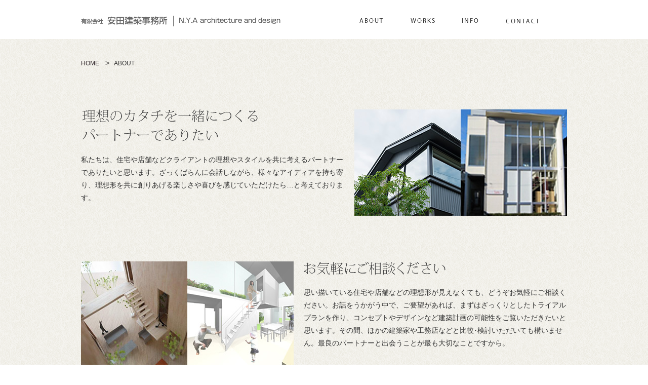

--- FILE ---
content_type: text/html; charset=UTF-8
request_url: http://www.yasuda-arc-niigata.com/about/
body_size: 18387
content:
<!DOCTYPE html>
<html lang="ja">
<head>
<meta charset=UTF-8>
<title>ABOUT - 安田建築事務所| N.Y.A architecture and design</title>
<meta name="keyword" content="新潟,建築事務所,設計事務所,建築家,一級建築士,住宅,家,設計,新築,家づくり,店舗設計,安田建築事務所" />

<meta name="description" content="安田建築事務所| N.Y.A architecture and designのABOUTページ。">
<link rel="alternate" type="application/rss+xml" title="安田建築事務所| N.Y.A architecture and design RSS Feed" href="http://www.yasuda-arc-niigata.com/feed/" />
<meta name="viewport" content="width=device-width,initial-scale=1,minimum-scale=1,maximum-scale=2,user-scalable=yes" >

<style>
@import url("http://www.yasuda-arc-niigata.com/wp-content/themes/yasuda/style.css") all and (min-width: 641px);
@import url("http://www.yasuda-arc-niigata.com/wp-content/themes/yasuda/style-sp.css") all and (max-width: 640px);
</style>

<!--[if lt IE 9]>
<link rel="stylesheet" href="http://www.yasuda-arc-niigata.com/wp-content/themes/yasuda/style.css" type="text/css" media="all" />
<script type="text/javascript" src="http://html5shim.googlecode.com/svn/trunk/html5.js"></script>
<script type="text/javascript" src="http://www.yasuda-arc-niigata.com/wp-content/themes/yasuda/js/selectivizr.js"></script>
<script type="text/javascript" src="http://www.yasuda-arc-niigata.com/wp-content/themes/yasuda/js/respond.js"></script>
<![endif]-->




<style>
a img{
-webkit-transition: 0.16s ease-in-out;
   -moz-transition: 0.16s ease-in-out;
     -o-transition: 0.16s ease-in-out;
        transition: 0.16s ease-in-out;}
a:hover img{
    opacity: 0.85;
    filter: alpha(opacity=85);
	-ms-filter: "alpha(opacity=85)";
} 
</style>


<link rel='stylesheet' id='contact-form-7-css'  href='http://www.yasuda-arc-niigata.com/wp-content/plugins/contact-form-7/includes/css/styles.css?ver=3.9.3' type='text/css' media='all' />
<link rel='stylesheet' id='jetpack_css-css'  href='http://www.yasuda-arc-niigata.com/wp-content/plugins/jetpack/css/jetpack.css?ver=3.3.6' type='text/css' media='all' />
<script type='text/javascript' src='http://www.yasuda-arc-niigata.com/wp-includes/js/jquery/jquery.js?ver=1.11.1'></script>
<script type='text/javascript' src='http://www.yasuda-arc-niigata.com/wp-includes/js/jquery/jquery-migrate.min.js?ver=1.2.1'></script>
<link rel='canonical' href='http://www.yasuda-arc-niigata.com/about/' />
<link rel='shortlink' href='http://wp.me/P5zsGJ-8' />
<style type='text/css'>img#wpstats{display:none}</style>
<!-- Jetpack Open Graph Tags -->
<meta property="og:type" content="article" />
<meta property="og:title" content="ABOUT" />
<meta property="og:url" content="http://www.yasuda-arc-niigata.com/about/" />
<meta property="og:description" content="&lt;!--理想のカタチを一緒につくるパートナーでありたい--&gt; 私たちは、住宅や店舗などクライアント&hellip;" />
<meta property="article:published_time" content="2014-09-08T07:02:02+00:00" />
<meta property="article:modified_time" content="2015-01-06T06:24:58+00:00" />
<meta property="article:author" content="http://www.yasuda-arc-niigata.com/author/yasuda-arc-niigata/" />
<meta property="og:site_name" content="安田建築事務所| N.Y.A architecture and design" />
<meta property="og:image" content="/wp-content/themes/yasuda/img/about_5.png" />
<meta property="og:image" content="/wp-content/themes/yasuda/img/about_1.jpg" />
<meta property="og:image" content="/wp-content/themes/yasuda/img/about_6.png" />
<meta property="og:image" content="/wp-content/themes/yasuda/img/about_2.jpg" />
<meta property="og:image" content="/wp-content/themes/yasuda/img/about_7.png" />
<meta property="og:image" content="/wp-content/themes/yasuda/img/about_3.jpg" />
<meta property="og:image" content="/wp-content/themes/yasuda/img/about_8.png" />
<meta property="og:image" content="/wp-content/themes/yasuda/img/about_9.png" />
<meta property="og:image" content="/wp-content/themes/yasuda/img/about_10.png" />
<meta property="og:image" content="/wp-content/themes/yasuda/img/about_11.png" />
<meta property="og:image" content="/wp-content/themes/yasuda/img/title_1.png" />
<meta name="twitter:site" content="@jetpack" />
<meta name="twitter:image" content="/wp-content/themes/yasuda/img/about_5.png?w=240" />
<meta name="twitter:card" content="summary" />
<script src="//ajax.googleapis.com/ajax/libs/jquery/1.11.0/jquery.min.js"></script>



<script type="text/javascript" src="https://maps.googleapis.com/maps/api/js?key=AIzaSyAN7OLKrfcBX0bGyxIV6eAXPDCP9L721EA&sensor=false"></script>
<script type="text/javascript">
google.maps.event.addDomListener(window, 'load', init);
function init() {
var mapOptions = {
zoom: 17,
center: new google.maps.LatLng(37.667133, 139.054064), 
styles: [
{"featureType": "landscape","stylers": [{"saturation": -100},{"lightness": 65},{"visibility": "on"}]},
{"featureType": "poi","stylers": [{"saturation": -100},{"lightness": 51},{"visibility": "on"}]},
{"featureType": "road.highway","stylers": [{"saturation": -100},{"visibility": "on"}]},
{"featureType": "road.arterial","stylers": [{"saturation": -100},{"lightness": 30},{"visibility": "on"}]},
{"featureType": "road.local","stylers": [{"saturation": -100},{"lightness": 40},{"visibility": "on"}]},
{"featureType": "transit","stylers": [{"saturation": -100},{"visibility": "on"}]},
{"featureType": "water","elementType": "labels","stylers": [{"visibility": "on"},{"lightness": -25},{"saturation": -100}]},
{"featureType": "water","elementType": "geometry","stylers": [{"hue": "#ffff00"},{"lightness": -25},{"saturation": -97}]}
]};
var mapElement = document.getElementById('map_canvas');
var map = new google.maps.Map(mapElement, mapOptions);
var latlng = new google.maps.LatLng(37.666443, 139.055913);
var marker = new google.maps.Marker({
  position: latlng,
  map: map
});
}
</script>




<script type="text/javascript" src="http://code.jquery.com/jquery-latest.min.js"></script>
<script type="text/javascript" src="http://www.yasuda-arc-niigata.com/wp-content/themes/yasuda/js/fancybox/lib/jquery.mousewheel-3.0.6.pack.js"></script>
<link rel="stylesheet" href="http://www.yasuda-arc-niigata.com/wp-content/themes/yasuda/js/fancybox/source/jquery.fancybox.css?v=2.1.5" type="text/css" media="screen" />
<script type="text/javascript" src="http://www.yasuda-arc-niigata.com/wp-content/themes/yasuda/js/fancybox/source/jquery.fancybox.pack.js?v=2.1.5"></script>
<link rel="stylesheet" href="http://www.yasuda-arc-niigata.com/wp-content/themes/yasuda/js/fancybox/source/helpers/jquery.fancybox-buttons.css?v=1.0.5" type="text/css" media="screen" />
<script type="text/javascript" src="http://www.yasuda-arc-niigata.com/wp-content/themes/yasuda/js/fancybox/source/helpers/jquery.fancybox-buttons.js?v=1.0.5"></script>
<script type="text/javascript" src="http://www.yasuda-arc-niigata.com/wp-content/themes/yasuda/js/fancybox/source/helpers/jquery.fancybox-media.js?v=1.0.6"></script>
<link rel="stylesheet" href="http://www.yasuda-arc-niigata.com/wp-content/themes/yasuda/js/fancybox/source/helpers/jquery.fancybox-thumbs.css?v=1.0.7" type="text/css" media="screen" />
<script type="text/javascript" src="http://www.yasuda-arc-niigata.com/wp-content/themes/yasuda/js/fancybox/source/helpers/jquery.fancybox-thumbs.js?v=1.0.7"></script>
<script type="text/javascript">
$(document).ready(function() {
$(".fancybox").fancybox();
});
</script>


<script type="text/javascript" src="http://www.yasuda-arc-niigata.com/wp-content/themes/yasuda/js/function.js"></script>

<script type="text/javascript" src="http://www.yasuda-arc-niigata.com/wp-content/themes/yasuda/js/bxslider.min.js"></script>
<link rel="stylesheet" href="http://www.yasuda-arc-niigata.com/wp-content/themes/yasuda/js/bxslider.css" type="text/css" />

<script type="text/javascript">
$(function(){
	$('.slider').bxSlider({
		pager: false,
		speed: 800,
		easing: 'ease',
		auto: true,
		pause: 6000
	});
});
</script>


<link rel='canonical' href='http://www.yasuda-arc-niigata.com/about/' />
<link rel='shortlink' href='http://wp.me/P5zsGJ-8' />
<style type='text/css'>img#wpstats{display:none}</style>
<!-- Jetpack Open Graph Tags -->
<meta property="og:type" content="article" />
<meta property="og:title" content="ABOUT" />
<meta property="og:url" content="http://www.yasuda-arc-niigata.com/about/" />
<meta property="og:description" content="&lt;!--理想のカタチを一緒につくるパートナーでありたい--&gt; 私たちは、住宅や店舗などクライアント&hellip;" />
<meta property="article:published_time" content="2014-09-08T07:02:02+00:00" />
<meta property="article:modified_time" content="2015-01-06T06:24:58+00:00" />
<meta property="article:author" content="http://www.yasuda-arc-niigata.com/author/yasuda-arc-niigata/" />
<meta property="og:site_name" content="安田建築事務所| N.Y.A architecture and design" />
<meta property="og:image" content="/wp-content/themes/yasuda/img/about_5.png" />
<meta property="og:image" content="/wp-content/themes/yasuda/img/about_1.jpg" />
<meta property="og:image" content="/wp-content/themes/yasuda/img/about_6.png" />
<meta property="og:image" content="/wp-content/themes/yasuda/img/about_2.jpg" />
<meta property="og:image" content="/wp-content/themes/yasuda/img/about_7.png" />
<meta property="og:image" content="/wp-content/themes/yasuda/img/about_3.jpg" />
<meta property="og:image" content="/wp-content/themes/yasuda/img/about_8.png" />
<meta property="og:image" content="/wp-content/themes/yasuda/img/about_9.png" />
<meta property="og:image" content="/wp-content/themes/yasuda/img/about_10.png" />
<meta property="og:image" content="/wp-content/themes/yasuda/img/about_11.png" />
<meta property="og:image" content="/wp-content/themes/yasuda/img/title_1.png" />
<meta name="twitter:site" content="@jetpack" />
<meta name="twitter:image" content="/wp-content/themes/yasuda/img/about_5.png?w=240" />
<meta name="twitter:card" content="summary" />
<!-- Global site tag (gtag.js) - Google Analytics -->
<script async src="https://www.googletagmanager.com/gtag/js?id=UA-54479954-1"></script>
<script>
  window.dataLayer = window.dataLayer || [];
  function gtag(){dataLayer.push(arguments);}
  gtag('js', new Date());

  gtag('config', 'UA-54479954-1');
  gtag('config', 'G-NT2F1TG0S4');
</script>

</head>

<body>



<!--▼ヘッダー-->
<div id="header_wrap">
<div id="header">
<h1><a href="/">
<span class="logo1"><img src="/wp-content/themes/yasuda/img/head_1.png" width="172" height="21" alt="有限会社 安田建築事務所"></span>
<span class="logo2"><img src="/wp-content/themes/yasuda/img/head_2.png" width="202" height="14" alt="N.Y.A architecture and design"></span>
</a></h1>

<div class="right">
<ul class="navi">
<li><a href="/about"><span>ABOUT</span></a></li>
<li><a href="/works"><span>WORKS</span></a></li>
<li><a href="/infotop"><span>INFO</span></a></li>
<li><a href="/contact"><span>CONTACT</span></a></li>
</ul>


<!--
<ul class="sns">
<li><a href="##" target="_blank"><img src="/wp-content/themes/yasuda/img/icon_1.png" width="30" height="29" alt="twitter"></a></li>
<li><a href="##" target="_blank"><img src="/wp-content/themes/yasuda/img/icon_2.png" width="30" height="29" alt="facebook"></a></li>
</ul>-->
</div>

</div>
</div>
<!--▲ヘッダー-->


<!--▼パンくず-->

<div id="path"><p><a href="http://www.yasuda-arc-niigata.com" class="top">HOME</a> &gt;  





<span>ABOUT</span>



</p></div>
<!--▲パンくず-->


<div id="about">
<div class="title-style1">
<!--<h2>理想のカタチを一緒につくるパートナーでありたい</h2>-->
</div>
<div class="txtblock imgright">
<div class="txt">
<h3><img style="max-width: 373px;" src="/wp-content/themes/yasuda/img/about_5.png" alt="理想のカタチを一緒につくるパートナーでありたい" width="373" height="65" /></h3>
<p>私たちは、住宅や店舗などクライアントの理想やスタイルを共に考えるパートナーでありたいと思います。ざっくばらんに会話しながら、様々なアイディアを持ち寄り、理想形を共に創りあげる楽しさや喜びを感じていただけたら…と考えております。</p>
</div>
<div class="img"><img src="/wp-content/themes/yasuda/img/about_1.jpg" alt="" width="420" height="210" /></div>
</div>
<div class="txtblock imgleft">
<div class="txt">
<h3><img style="max-width: 280px;" src="/wp-content/themes/yasuda/img/about_6.png" alt="お気軽にご相談ください" width="280" height="27" /></h3>
<p>思い描いている住宅や店舗などの理想形が見えなくても、どうぞお気軽にご相談ください。お話をうかがう中で、ご要望があれば、まずはざっくりとしたトライアルプランを作り、コンセプトやデザインなど建築計画の可能性をご覧いただきたいと思います。その間、ほかの建築家や工務店などと比較･検討いただいても構いません。最良のパートナーと出会うことが最も大切なことですから。</p>
</div>
<div class="img"><img src="/wp-content/themes/yasuda/img/about_2.jpg" alt="" width="420" height="210" /></div>
</div>
<div class="txtblock imgright">
<div class="txt">
<h3><img  style="max-width: 399px;" src="/wp-content/themes/yasuda/img/about_7.png" alt="リフォームのご依頼も" width="399" height="27" /></h3>
<p>リフォームのご相談もお伺いします。これからの時代、手を加えながら長く住み継いでいく暮らし方は、ますます一般化するでしょう。設計の創意工夫で空間に新たな役割とデザインを与えるリノベーションを中心に、ただの修繕ではない空間をご提案します。</p>
</div>
<div class="img"><img src="/wp-content/themes/yasuda/img/about_3.jpg" alt="" width="420" height="210" /></div>
</div>
<div class="profile">
<div class="box">
<h3><img src="/wp-content/themes/yasuda/img/about_8.png" alt="安田 伸淑" width="114" height="26" /> <img src="/wp-content/themes/yasuda/img/about_9.png" alt="Nobuyoshi Yasuda" width="136" height="14" class="name2" /></h3>
<p>一級建築士登録 国土交通大臣登録 第246602号</p>
<dl><dt>1967</dt><dd>新潟県加茂市に生まれる</dd></dl><dl><dt>1991</dt><dd>新潟大学工学部建築学科卒業<br />(株)I.N.A新建築研究所</dd></dl><dl><dt>1995</dt><dd>(有)安田建築事務所</dd></dl></div>
<div class="box">
<h3><img src="/wp-content/themes/yasuda/img/about_10.png" alt="安田 望美" width="114" height="26" /> <img src="/wp-content/themes/yasuda/img/about_11.png" alt="Nozomi Yasuda" width="112" height="10" class="name2" /></h3>
<p>一級建築士登録 国土交通大臣登録 第269847号</p>
<dl><dt>1966</dt><dd>鹿児島県鹿児島市に生まれる</dd></dl><dl><dt>1990</dt><dd>鹿児島大学工学部建築学科卒業<br />(株)I.N.A新建築研究所</dd></dl><dl><dt>1996</dt><dd>(有)安田建築事務所</dd></dl></div>
</div>
<div class="access_wrap">
<div class="access">
<div class="txt">
<h3><img src="/wp-content/themes/yasuda/img/title_1.png" alt="ACCESS" width="94" height="18" /></h3>
<h4>有限会社 安田建築事務所</h4>
<p>〒959-1324 新潟県加茂市赤谷2番6号<br /> TEL :0256-53-4433（夜間は20時まで）<br /> FAX :0256-52-4436<br /> mail : ysd-kj@icn.ne.jp</p>
</div>
<div id="map_canvas"></div>
</div>
</div>
</div>





<div id="foot_contact_wrap2">
<div id="foot_contact_wrap">
<div id="foot_contact">
<div class="txt">
<p>まずはお気軽にご相談ください。</p>
<p><a href="tel:0256524433"><img src="/wp-content/themes/yasuda/img/foot_1.png" alt="0256-52-4433" width="204" height="26" /></a><span>(夜間は20時まで)</span></p>
</div>
<div class="btn">
<a href="/contact"><img src="/wp-content/themes/yasuda/img/foot_2.jpg" alt="お問い合わせ" width="206" height="58" /></a></div>
</div>
</div>
</div>


<div id="footer_wrap">
<div id="footer">
<ul>
<li><a href="/">TOPPAGE</a></li>
<li><a href="/about">ABOUT</a></li>
<li><a href="/works">WORKS</a></li>
<li><a href="/infotop">INFO</a></li>
<li><a href="/contact">CONTACT</a></li>
</ul>
<p>Copyrights (C) N.Y.A architecture and design</p>
</div>
</div>



	<div style="display:none">
	</div>
<script type='text/javascript' src='http://www.yasuda-arc-niigata.com/wp-content/plugins/contact-form-7/includes/js/jquery.form.min.js?ver=3.51.0-2014.06.20'></script>
<script type='text/javascript'>
/* <![CDATA[ */
var _wpcf7 = {"loaderUrl":"http:\/\/www.yasuda-arc-niigata.com\/wp-content\/plugins\/contact-form-7\/images\/ajax-loader.gif","sending":"\u9001\u4fe1\u4e2d ..."};
var _wpcf7 = {"loaderUrl":"http:\/\/www.yasuda-arc-niigata.com\/wp-content\/plugins\/contact-form-7\/images\/ajax-loader.gif","sending":"\u9001\u4fe1\u4e2d ..."};
/* ]]> */
</script>
<script type='text/javascript' src='http://www.yasuda-arc-niigata.com/wp-content/plugins/contact-form-7/includes/js/scripts.js?ver=3.9.3'></script>
<script type='text/javascript' src='http://s0.wp.com/wp-content/js/devicepx-jetpack.js?ver=202605'></script>
<script type='text/javascript' src='http://s.gravatar.com/js/gprofiles.js?ver=2026Janaa'></script>
<script type='text/javascript'>
/* <![CDATA[ */
var WPGroHo = {"my_hash":""};
var WPGroHo = {"my_hash":""};
/* ]]> */
</script>
<script type='text/javascript' src='http://www.yasuda-arc-niigata.com/wp-content/plugins/jetpack/modules/wpgroho.js?ver=4.0.38'></script>

	<script src="http://stats.wp.com/e-202605.js" type="text/javascript"></script>
	<script type="text/javascript">
	st_go({v:'ext',j:'1:3.3.6',blog:'82333441',post:'8',tz:'9'});
	var load_cmc = function(){linktracker_init(82333441,8,2);};
	if ( typeof addLoadEvent != 'undefined' ) addLoadEvent(load_cmc);
	else load_cmc();
	</script></body>
</html>

--- FILE ---
content_type: text/css
request_url: http://www.yasuda-arc-niigata.com/wp-content/themes/yasuda/style.css
body_size: 16874
content:
/*
Theme Name: 安田建築事務所
Theme URI: 
Description: 
Version: 1.0
Author: 
Author URI: 
Tags: 
*/

/* ========================================
Reset
========================================*/
html, body, div, span, applet, object, iframe,h1, h2, h3, h4, h5, h6, p, blockquote, pre,a, abbr, acronym, address, big, cite, code,font, img, ins, kbd, q, s, samp,strong,u, i, center,dl, dt, dd, ol, ul, li,fieldset, form, label, legend,table, caption, tbody, tfoot, thead, tr, th, td {margin: 0;padding: 0;border: 0;outline: 0;font-size: 100%;vertical-align: baseline;background: transparent;font-weight:normal;}body {line-height: 1;}ol, ul{list-style: none;}strong{font-weight:bold;}:focus {outline: 0;}table {border-collapse: collapse;border-spacing: 0;}th{font-weight:normal;text-align:left;}address{font-style:normal;}img{vertical-align:bottom;}html {overflow-y:scroll;}
body {
font-family:'KozGoPro-Light', '小塚ゴシック Pro L','ヒラギノ角ゴ Pro W3','Hiragino Kaku Gothic Pro','メイリオ',Meiryo,'ＭＳ Ｐゴシック','MS PGothic',sans-serif;
font-size:13px;
*font-size:small;
*font:x-small;
color:#333;
}
table {font-size:inherit;font:100%;}
body{font-size:90%; width:100% !important;}
a:link,a:visited{color:#2D2328; text-decoration:none;}
a:hover{text-decoration:underline;color:#7A7477;}
div:before,div:after {content:"";display:table;}div:after{clear:both;}div{zoom:1;}
ul:before,ul:after {content:"";display:table;}ul:after{clear:both;}ul{zoom:1;}
dl:before,dl:after {content:"";display:table;}dl:after{clear:both;}dl{zoom:1;}
#wpadminbar div:after{clear:none;}
#wpadminbar ul:after{clear:none;}

/* ========================================
レイアウト
========================================*/
body{ background:url(img/body_bg.png) 0 0 repeat;}
body#tinymce{}

/* ========================================
余白
========================================*/
.mt5{ margin-top:5px !important;}
.mt10{ margin-top:10px !important;}
.mt15{ margin-top:15px !important;}
.mt20{ margin-top:10px !important;}
.mt25{ margin-top:25px !important;}
.mt30{ margin-top:30px !important;}
.mt35{ margin-top:35px !important;}
.mt40{ margin-top:40px !important;}
.mt45{ margin-top:45px !important;}
.mt50{ margin-top:50px !important;}
.mt55{ margin-top:55px !important;}
.mt60{ margin-top:60px !important;}
.mt70{ margin-top:70px !important;}

/* ========================================
タイトル
========================================*/

.title-style1{background:url(img/line_1.png) 0 0 repeat-x; width:960px; margin:0 auto 0 auto; position:relative;}
.title-style1 h2{background:url(img/line_1.png) 0 bottom repeat-x; text-align:center; font-size:135%; font-weight:bold; color:#464646; letter-spacing:0.2em; display:block; padding:15px 0 15px 0;}
.title-style1 p{ position:absolute; right:0px; top:-10px;}

/* ========================================
テキスト・画像ブロック
========================================*/
.txtblock{ width:960px; margin:0 auto 0 auto;}
.txtblock .txt{ width:520px;}
.txtblock .txt h2,
.txtblock .txt h3,
.txtblock .txt h4{ font-size:160%; font-weight:bold;}
.txtblock .txt p{ line-height:180%; padding:22px 0 0 0;}
.txtblock .img{ width:420px;}
.txtblock.imgright .txt{ float:left;}
.txtblock.imgright .img{ float:right;}
.txtblock.imgleft .txt{ float:right;}
.txtblock.imgleft .img{ float:left;}

/* ========================================
ヘッダー
========================================*/
#header_wrap{ background-color:#FFF; padding:25px 0 25px 0; min-width:960px; }
#header{width:960px; margin:0 auto 0 auto; line-height:100%;}
#header h1{ float:left; line-height:50%; margin:6px 0 0 0; display:inline-block;}
#header .logo1{ display:table-cell; vertical-align:middle; border-right:1px solid #666666; padding:0 10px 0 0;}
#header .logo2{ display:table-cell; vertical-align:middle; padding:0 0 0 10px;}
#header .right{ float:right;}
#header ul{ display:inline-block;}
#header li{ float:left; /*line-height:100%;*/}
#header ul.navi{}
#header ul.navi li{ margin:7px 54px 0 0; height:13px;}
#header ul.navi li a{ display:inline-block; height:10px; background-image:url(img/head_navi.png); background-repeat:no-repeat; line-height:100%; vertical-align:bottom;}
#header ul.navi li:nth-child(1) a{width:47px; background-position:0 0;}
#header ul.navi li:nth-child(2) a{width:48px; background-position:-99px 0;}
#header ul.navi li:nth-child(3) a{width:32px; background-position:-210px 0;}
#header ul.navi li:nth-child(4) a{width:67px; background-position:-295px 0;}
#header ul.navi li a span{ display:none;}
#header ul.sns{ vertical-align:middle;}
#header ul.sns li:first-child{ margin-right:12px;}
#header ul.sns li{ margin-top:-4px;}
#header li img{ line-height:100%;}


/* ========================================
パンくず
========================================*/
#path{ width:960px; margin:0 auto 0 auto; padding:40px 0 15px 0; font-size:100%;}
#path a{ margin:0 8px 0 8px; display:inline-block; font-size:85%;}
#path a.top{ margin-left:0px;}
#path span{ margin: 0 5px 0 5px; display:inline-block; font-size:85%;}

/* ========================================
フッター
========================================*/

/*お問い合わせ
--------------------------------------*/ 
#foot_contact_wrap2{background:url(/wp-content/themes/yasuda/img/bg_2.png) 0 0 repeat-x; min-width:960px;}
#foot_contact_wrap{ width:960px; margin:70px auto 0 auto;}
#foot_contact{ width:535px; margin:0 auto 0 auto; background-color:#FFF; padding:20px 24px 20px 42px;}
#foot_contact .txt{ float:left;}
#foot_contact .txt p:first-child{ padding:3px 0 7px 0}
#foot_contact .txt span{ font-size:75%; padding:0 0 0 3px;}
#foot_contact .btn{ float:right;}

/*リンク・Copyright
--------------------------------------*/ 
#footer_wrap{ background-color:#FFF; padding:40px 0 20px 0; margin:30px 0 0 0; min-width:960px;}
#footer{width:960px; margin:0 auto 0 auto; line-height:100%;
font-family:'メイリオ',Meiryo,'ＭＳ Ｐゴシック','MS PGothic',sans-serif;}
#footer ul{ float:left; border-left:1px solid #333;}
#footer li{ float:left; border-right:1px solid #333; padding:0 10px 0 10px; font-size:85%;}
#footer p{ float:right;}


/* ========================================
トップ
========================================*/
/*#top_visual_wrap{ background:url(/wp-content/themes/yasuda/img/top_bg.jpg) center 0 no-repeat; margin:0 0 20px 0; min-width:960px;}*/
#top_visual_wrap {width:960px; margin:0 auto 20px;}



#top_visual_wrap img{width:100% !important;}


#top_visual{ height:606px; width:960px; margin:0 auto 0 auto; position:relative;}
#top_visual .icon{ position:absolute; right:0px; top:190px;}
#top .txtblock{ margin-top:100px;}
#top .block1_wrap{ background-color:#FFF; min-width:960px; margin:100px 0 0 0; padding:60px 0 20px 0;}
#top .block1{ width:960px; margin:0 auto 0 auto;}
#top .block1 .title{ height:40px;}
#top .block1 .info{ width:480px; float:left;}
#top .block1 .info h2{ float:left}
#top .block1 .info p{ float:right; margin:-3px 0 0 0;}
#top .block1 .info p a{ background-color:#EFEFEF; display:block; color:#333; font-size:85%; text-align:center; width:65px; padding:0px 0 0px 0; line-height:24px; display:inline-block;}
#top .block1 .info ul{ border-top:1px solid #999;}
#top .block1 .info li{ border-bottom:1px solid #999; padding:16px 0 16px 0; font-size:85%;}
#top .block1 .info li .date{ float:left; width:6em;}
#top .block1 .info li .txt{ margin-left:6em; display:block;}
#top .block1 .access{ float:right; width:435px;}
#top .block1 .access h2{ float:left; padding:0 0 0 3px;}
#top .block1 .access p{ float:right; font-size:85%; padding:4px 0 0 0;}
#top .block1 #map_canvas{ width:433px; height:235px;}
#top .txtblock .txt p.pt0 {padding-top: 0;}


/* ========================================
ABOUT
========================================*/
#about{}
#about .title-style1:first-child{ margin-bottom:70px;}
#about .txtblock{ margin-bottom:90px;}

/*プロフィール
--------------------------------------*/ 
#about .profile{ width:960px; margin:0 auto 0 auto;}
#about .profile .img{ float:left; width:240px; margin:0 20px 0 0;}
#about .profile .box{ float:left; width:430px;}
#about .profile .box:last-child{width:380px;}
#about .profile h3{}
#about .profile h3 .name2{ display:inline-block; margin:0 0 0 20px;}
#about .profile p{ margin:20px 0 10px 0;}
#about .profile dl{ margin:0 0 0 0; line-height:200%;}
#about .profile dt{ float:left; width:3.2em;}
#about .profile dd{ margin-left:3.2em;}

/*ACCESS
--------------------------------------*/ 
#about .access_wrap{ background-color:#FFF; margin:75px 0 0 0; padding:50px 0 20px 0; min-width:960px;}
#about .access{ width:960px; margin:0 auto 0 auto;}
#about .access .txt{ float:left; padding:0 0 0 10px; width:270px;}
#about .access .txt h3{ margin:10px 0 0 0;}
#about .access .txt h4{ margin:40px 0 0 0;font-size:110%;}
#about .access .txt p{ line-height:180%; font-size:85%; margin:15px 0 0 0;}
#about #map_canvas{width: 675px;height: 380px; float:right;}

/* ========================================
CONTACT
========================================*/
#contact{ width:960px; margin:0 auto 0 auto;}
#contact .title-style1{ margin:0 0 55px 0;}
#contact .left{ border-right:1px solid #C9C9C9; float:left; width:630px; padding:0 40px 0 0;}
#contact .right{ float:right; width:255px; padding:}
#contact .p1{ line-height:190%;}
#contact table{ width:100%; margin:40px 0 0 0;}
#contact th,
#contact td{ border:1px solid #CCC; padding:12px 15px 12px 15px; font-size:85%; vertical-align:middle;}
#contact th{ background-color:#EEE; width:13em;}
#contact th .required{ color:#D80000; padding:0 0 0 4px;}
#contact td{ background-color:#FFF;}
#contact td input{ width:220px;}
#contact td textarea{ width:100%;}
#contact .p2{ margin:12px 0 0 0; line-height:130%; font-size:85%;}
#contact .btn{ text-align:center; margin:25px 0 0 0; padding:0 0 12px 0;}
#contact .btn input{ padding:12px 0px 12px 0px; display:inline-block; cursor:pointer; width:200px;}
#contact dl{}
#contact dt{} 
#contact dd{ margin:20px 0 0 0; line-height:180%; font-size:95%;}

#privacy{ width:960px; margin:80px auto 0 auto; padding:0 0 60px 0;}
#privacy .title-style1{ margin:0 0 40px 0; font-size:90%;}
#privacy p{ line-height:190%;}
#privacy .box{ border-bottom:1px solid #CCC; padding:18px 0 18px 0; font-size:90%;}
#privacy p+.box{ border-top:1px solid #CCC; margin:20px 0 0 0;}
#privacy .box h3{ float:left; width:22em; line-height:190%;}
#privacy .box p{ display:block; margin-left:22em;}
#privacy .box a{ text-decoration:underline;}
#privacy .box a:hover{ text-decoration:none;}


/* ========================================
制作実績
========================================*/

/*一覧
--------------------------------------*/ 
#work_list{ width:960px; margin:0 auto 0 auto;}
#work_list h3{ margin:30px 0 30px 0; font-size:150%; line-height:100%; color:#474747; letter-spacing:0.2em;}
#work_list ul{ padding:0 0 80px 0} 
#work_list ul:last-child{ padding:0 0 40px 0} 
#work_list li{ float:left; width:212px; margin:0 0 70px 37px;}
#work_list li:nth-child(4n+1){ clear:both; margin-left:0px;}
#work_list li .img{ width:212px; height:212px; text-align:center; display:table-cell; vertical-align:middle;}
#work_list li .img img{ max-width:212px; width:auto; max-height:212px; height:auto;}
#work_list li p{ color:#666; font-size:130%; padding:13px 0 0 0; line-height:140%;}

/*詳細
--------------------------------------*/ 
#work_detail{ width:960px; margin:0 auto 0 auto; padding:50px 0 100px 0;}
#work_detail .photo{}
#work_detail .photo li{ width:220px; height:180px; float:left; margin:0 0 20px 25px;}
#work_detail .photo li:nth-child(4n+1){ clear:both; margin-left:0px;}
#work_detail .photo li a{ width:220px; height:180px; display:table-cell; text-align:center; vertical-align:middle;}
#work_detail .inner-1{ width:560px; margin:0 auto 0 auto;}
#work_detail .inner-1 .photo{ width:560px; margin:0 auto 0 auto;}
#work_detail .inner-1 .photo li{ width:560px; height:400px; margin:0 0 20px 0px;}
#work_detail .inner-1 .photo li a{ width:560px; height:400px;}
#work_detail .info{ margin:20px 0 0 0;}
#work_detail .info .title{ display:inline-block; margin:0 8px 0 0;}
#work_detail .info .date{ color:#F73E09; display:inline-block; font-size:85%;}
#work_detail .info #entrybody{ margin:10px 0 0 0;}



/* ========================================
お知らせ トップ
========================================*/
#infotop{ padding:0 0 80px 0;}


/* ========================================
記事一覧
========================================*/
/*サムネイルあり
--------------------------------------*/ 
.entrylist1{ width:700px; margin:0 auto 0 auto;}
.entrylist1 .box{ border-bottom:1px dotted #CCC; padding:30px 0 30px 0;}
.entrylist1 .img_wrap{ border:1px dotted #CCC; padding:2px; float:left;}
.entrylist1 .img{ display:table-cell; height:130px; width:180px; text-align:center; vertical-align:middle;}
.entrylist1 .bodyimg{ max-width:180px; max-height:130px; height:auto; width:auto;}
.entrylist1 .txt{width:480px; float:right;}
.entrylist1 .txt h3{ float:left;font-family:'メイリオ',Meiryo,'ＭＳ Ｐゴシック','MS PGothic',sans-serif;}
.entrylist1 .txt h3 a{background:url(img/icon_5.png) 0 50% no-repeat; padding:9px 0 9px 20px; font-size:115%; font-weight:bold;}
.entrylist1 .txt span{ float:right; font-size:85%; display:inline-block; margin:4px 0 0 0;}
.entrylist1 .txt p{ clear:both; display:block; font-size:95%; padding:14px 0 0 0; line-height:150%;}

/*ページナビ
-----------------------------------------*/
.wp-pagenavi {width:700px; margin:30px auto 0px auto;}
.wp-pagenavi a,.wp-pagenavi span {text-decoration: none;padding: 4px 7px;margin: 2px; background-color:#999; color:#FFF; font-weight:normal; font-size:85%;
font-family:'メイリオ',Meiryo,'ＭＳ Ｐゴシック','MS PGothic',sans-serif;}
.wp-pagenavi span.current { background-color:#853B0E;}


/*記事なし
-----------------------------------------*/
.noentry{ text-align:center; padding:40px 0 40px 0;}


/* ========================================
記事詳細
========================================*/
#entry{ width:700px; margin:20px auto 0 auto; padding:0 0 50px 0; }

#entry_title{ margin:35px 0 0 0;}
#entry_title h3{ float:left;background:url(/wp-content/themes/yasuda/img/icon_5.png) 0 6px no-repeat; padding:2px 0 2px 19px; font-size:115%; width:580px; font-weight:bold;
font-family:'メイリオ',Meiryo,'ＭＳ Ｐゴシック','MS PGothic',sans-serif;}
#entry_title span{ float:right; font-size:85%;width:90px; padding:2px 0 2px 0; text-align:right;}
#entrybody{ margin:0px 0 0 0;}
#entry #entrybody{ margin:30px 0 0 0;}
#entrybody{font-size:105%; margin-top:0;}
#entrybody ul{list-style-type: disc;margin: 12px 0 12px 0px;list-style-position:inside;text-align:left;}
#entrybody ol {margin: 12px 0 12px 0px;list-style-position:inside;list-style-type:decimal;text-align:left;}
#entrybody ul li,#entrybody ol li {text-align:left;}
#entrybody a{}
#entrybody .w300{ width:300px;}
#entrybody strong {font-weight: bold !important;}
#entrybody strong span{font-weight:bold !important;}
#entrybody span strong{font-weight:bold !important;}
#entrybody del strong{font-weight:bold !important;}
#entrybody em strong{font-weight:bold !important;}
#entrybody em {font-style:italic;}
#entrybody p{ /*margin-bottom:18px;*/ line-height:170%;}
td #entrybody p{margin-bottom:0;}
#entrybody em{font-style:italic !important;}
#entrybody blockquote{margin:15px 0 15px 24px;}
#entrybody img {max-width: 710px; height:auto;}
.alignleft,img.alignleft {display: inline;float: left;margin-right: 24px;margin-top: 4px;}
.alignright,img.alignright {display: inline;float: right;margin-left: 24px;margin-top: 4px;}
.aligncenter,img.aligncenter {clear: both;display: block;margin-left: auto;margin-right: auto;}
img.alignleft,img.alignright,img.aligncenter {margin-bottom: 12px;}
.wp-caption {border: none;background: #f1f1f1;color: #888;font-size: 12px;line-height: 18px;
text-align: center;margin-bottom: 20px;padding: 4px;-moz-border-radius: 0;-khtml-border-radius: 0;-webkit-border-radius: 0;border-radius: 0;}
.wp-caption img {margin: 5px;}
.wp-caption p.wp-caption-text {margin: 0 0 4px;}
.wp-smiley {margin:0;}
body#tinymce ul,
body#tinymce ol{ margin:0 0 0 1.5em;}
body#tinymce ul li{ list-style:disc;}
body#tinymce ol li{ list-style:decimal;}

#entry_link{ margin:55px 0 0 0;}
#entry_link li{ display:inline; font-size:85%;}
#entry_link li.prev{ padding:0 2em 0 0;}
#entry_link a{ text-decoration:underline;}


--- FILE ---
content_type: text/css
request_url: http://www.yasuda-arc-niigata.com/wp-content/themes/yasuda/style-sp.css
body_size: 15083
content:
/*
Theme Name: 安田建築事務所
Theme URI: 
Description: 
Version: 1.0
Author: 
Author URI: 
Tags: 
*/

/* ========================================
Reset
========================================*/
html, body, div, span, applet, object, iframe,h1, h2, h3, h4, h5, h6, p, blockquote, pre,a, abbr, acronym, address, big, cite, code,font, img, ins, kbd, q, s, samp,strong,u, i, center,dl, dt, dd, ol, ul, li,fieldset, form, label, legend,table, caption, tbody, tfoot, thead, tr, th, td {margin: 0;padding: 0;border: 0;outline: 0;font-size: 100%;vertical-align: baseline;background: transparent;font-weight:normal;}body {line-height: 1;}ol, ul{list-style: none;}strong{font-weight:bold;}:focus {outline: 0;}table {border-collapse: collapse;border-spacing: 0;}th{font-weight:normal;text-align:left;}address{font-style:normal;}img{vertical-align:bottom;}html {overflow-y:scroll;}
body {
font-family:'KozGoPro-Light', '小塚ゴシック Pro L','ヒラギノ角ゴ Pro W3','Hiragino Kaku Gothic Pro','メイリオ',Meiryo,'ＭＳ Ｐゴシック','MS PGothic',sans-serif;
font-size:13px;
*font-size:small;
*font:x-small;
color:#333;
-webkit-text-size-adjust: 100%;
}
table {font-size:inherit;font:100%;}
body{font-size:90%; width:100% !important;}
a:link,a:visited{color:#2D2328; text-decoration:none;}
a:hover{text-decoration:underline;color:#7A7477;}
div:before,div:after {content:"";display:table;}div:after{clear:both;}div{zoom:1;}
ul:before,ul:after {content:"";display:table;}ul:after{clear:both;}ul{zoom:1;}
dl:before,dl:after {content:"";display:table;}dl:after{clear:both;}dl{zoom:1;}
#wpadminbar div:after{clear:none;}
#wpadminbar ul:after{clear:none;}

/* ========================================
レイアウト
========================================*/
body{ background:url(img/body_bg.png) 0 0 repeat;}
body#tinymce{ background:none;}

/* ========================================
余白
========================================*/
.mt5{ margin-top:5px !important;}
.mt10{ margin-top:10px !important;}
.mt15{ margin-top:15px !important;}
.mt20{ margin-top:10px !important;}
.mt25{ margin-top:25px !important;}
.mt30{ margin-top:30px !important;}
.mt35{ margin-top:35px !important;}
.mt40{ margin-top:40px !important;}
.mt45{ margin-top:45px !important;}
.mt50{ margin-top:50px !important;}
.mt55{ margin-top:55px !important;}
.mt60{ margin-top:60px !important;}
.mt70{ margin-top:70px !important;}

/* ========================================
タイトル
========================================*/
.title-style1{background:url(img/line_1.png) 0 0 repeat-x;  margin:0 auto 0 auto; position:relative;}
.title-style1 h2{background:url(img/line_1.png) 0 bottom repeat-x; font-size:110%; padding:15px 8px 15px 8px; font-weight:bold; color:#464646; letter-spacing:0.2em; line-height:140%;}
.title-style1 p{ position:absolute; right:5px; top:-5px;}

/* ========================================
テキスト・画像ブロック
========================================*/
.txtblock{  margin:0 auto 0 auto; padding:0 8px 0 8px;}
.txtblock .txt{}
.txtblock .txt h2,
.txtblock .txt h3,
.txtblock .txt h4{ font-size:160%; font-weight:bold;}
.txtblock .txt img{ width:100%; height:auto;}
.txtblock .txt p{ line-height:180%; padding:22px 0 0 0;}
.txtblock .img{ margin:8px 0 0 0;}
.txtblock .img img{ width:100%; height:auto;}

/* ========================================
ヘッダー
========================================*/
#header_wrap{ background-color:#FFF; padding:25px 0 15px 0; }
#header{ margin:0 auto 0 auto; line-height:100%;}
#header h1{line-height:50%; margin:1px 0 0 0; text-align:center;}
#header .logo1{padding:0 0px 0 0;}
#header .logo2{ padding:3px 0 0 0px; display:block;}

#header ul{ display:block; text-align:center;}
#header li{ display:inline-block;}
#header ul.navi{ padding:15px 0 0 0;}
#header ul.navi li{ margin:0 10px 0 0;}
#header ul.navi li a{ text-decoration:underline;}
#header ul.sns{ display:block; padding:18px 0 0 0;}
#header ul.sns li:first-child{ margin:0 12px 0 0;}

/* ========================================
パンくず
========================================*/
#path{  padding:20px 8px 15px 8px; font-size:100%;}
#path a{ margin:0 8px 0 8px; display:inline-block; font-size:85%;}
#path a.top{ margin-left:0px;}
#path span{ margin: 0 5px 0 5px; display:inline-block; font-size:85%;}

/* ========================================
フッター
========================================*/

/*お問い合わせ
--------------------------------------*/ 
#foot_contact_wrap2{background:url(/wp-content/themes/yasuda/img/bg_2.png) 0 0 repeat-x;}
#foot_contact_wrap{  margin:70px auto 0 auto;}
#foot_contact{ margin:0 auto 0 auto; background-color:#FFF; padding:20px 0px 20px 0px; text-align:center;}
#foot_contact .txt{}
#foot_contact .txt p:first-child{ padding:0 0 7px 0}
#foot_contact .txt span{ font-size:85%; padding:8px 0 0 3px; display:block; text-align:center;}
#foot_contact .btn{ margin:10px 0 0 0;}

/*リンク・Copyright
--------------------------------------*/ 
#footer_wrap{ background-color:#FFF; padding:20px 0 10px 0; margin:20px 0 0 0;}
#footer{ margin:0 auto 0 auto; line-height:100%;
font-family:'メイリオ',Meiryo,'ＭＳ Ｐゴシック','MS PGothic',sans-serif;}
#footer ul{ text-align:center;}
#footer li{ border-right:1px solid #333; padding:0 10px 0 10px; display:inline-block; margin:0 0 8px 0}
#footer p{ text-align:center; padding:10px 0 0 0; font-size:85%;}


/* ========================================
トップ
========================================*/
#top_visual_wrap{ background:url(/wp-content/themes/yasuda/img/top_bg.jpg) center 0 no-repeat; margin:0 0 20px 0; background-size:cover;}
#top_visual{ height:300px;  margin:0 auto 0 auto; position:relative;}
#top_visual .icon{ position:absolute; right:10%; top:30%;}
#top_visual img{ width:150px; height:auto;}

#top .txtblock{ margin-top:50px;}

#top .block1_wrap{ background-color:#FFF; margin:70px 0 0 0; padding:40px 0 0px 0;}
#top .block1{  margin:0 auto 0 auto;}
#top .block1 .title{ height:40px;}
#top .block1 .info{ padding:0 8px 0 8px;}
#top .block1 .info h2{ float:left}
#top .block1 .info p{ float:right; margin:-3px 0 0 0;}
#top .block1 .info p a{ background-color:#EFEFEF; display:block; color:#333; font-size:85%; text-align:center; width:65px; padding:0px 0 0px 0; line-height:24px;}
#top .block1 .info ul{ border-top:1px solid #999;}
#top .block1 .info li{ border-bottom:1px solid #999; padding:14px 0 14px 0; font-size:85%;}
#top .block1 .info li .date{ float:left; width:6em;}
#top .block1 .info li .txt{ margin-left:6em; display:block;}

#top .block1 .access{ padding:40px 8px 0 8px;}
#top .block1 .access h2{ float:left; padding:0 0 0 3px;}
#top .block1 .access p{ float:right; font-size:85%; padding:4px 0 0 0;}
#top .block1 #map_canvas{ width:100%; height:235px;}


/* ========================================
ABOUT
========================================*/
#about{}
#about .title-style1:first-child{ margin-bottom:50px;}
#about .txtblock{ margin-bottom:90px;}

/*プロフィール
--------------------------------------*/ 
#about .profile{}
#about .profile .img{ text-align:center;}
#about .profile .box{ margin:30px 0 0 0; padding:0 8px 0 8px;}
#about .profile h3{}
#about .profile h3 .name2{ display:block; margin:6px 0 0 0px;}
#about .profile p{ margin:20px 0 10px 0; line-height:140%;}
#about .profile dl{ margin:0 0 0 0; line-height:200%;}
#about .profile dt{ float:left; width:3.2em;}
#about .profile dd{ margin-left:3.2em;}

/*ACCESS
--------------------------------------*/ 
#about .access_wrap{ background-color:#FFF; margin:45px 0 0 0; padding:20px 0 0px 0;}
#about .access{  margin:0 auto 0 auto; padding:0 8px 0 8px;}
#about .access .txt{ padding:0 0 0 0px;}
#about .access .txt h3{ margin:10px 0 0 0;}
#about .access .txt h4{ margin:40px 0 0 0;}
#about .access .txt p{ line-height:180%; font-size:85%; margin:15px 0 0 0;}
#about #map_canvas{width: 100%;height: 380px; margin:20px 0 0 0;}

/* ========================================
CONTACT
========================================*/
#contact{}
#contact .title-style1{ margin:0 0 55px 0;}
#contact .left{ padding:0 8px 0 8px;}
#contact .right{ padding:14px 8px 0 8px; border-top:1px solid #CCC;}
#contact .p1{ line-height:190%;}

#contact .form{}
#contact table{ width:93%; margin:25px 0 0 0;}
#contact th,
#contact td{ border:1px solid #CCC; padding:12px 0% 12px 3%; font-size:85%; display:block; width:100%;}
#contact th{ background-color:#EEE;}
#contact th .required{ color:#D80000; padding:0 0 0 4px;}
#contact td{ background-color:#FFF;}
#contact td input{}
#contact td textarea{ width:90%;}
#contact .p2{ margin:12px 0 0 0; line-height:130%; font-size:85%;}
#contact .btn{ text-align:center; margin:25px 0 25px 0; padding:0 0 0 0;}
#contact .btn input{ padding:10px 60px 10px 60px; display:inline-block; cursor:pointer;}
#contact dl{}
#contact dt{} 
#contact dd{ margin:20px 0 0 0; line-height:180%; font-size:95%;}

#privacy{  margin:40px auto 0 auto; padding:0 0 60px 0;}
#privacy .title-style1{ margin:0 0 20px 0; font-size:90%;}
#privacy p{ line-height:190%; padding:0 8px 0 8px;}
#privacy .box{ border-bottom:1px solid #CCC; padding:18px 0 18px 0; font-size:90%; padding:18px 8px 18px 8px}
#privacy p+.box{ border-top:1px solid #CCC; margin:20px 0 0 0;}
#privacy .box h3{line-height:190%; font-weight:bold;}
#privacy .box p{ padding:0;}
#privacy .box a{ text-decoration:underline;}
#privacy .box a:hover{ text-decoration:none;}


/* ========================================
制作実績
========================================*/

/*一覧
--------------------------------------*/ 
#work_list{}
#work_list h3{ margin:30px 0 30px 0; font-size:150%; line-height:100%; color:#474747; letter-spacing:0.2em; text-align:center;}
#work_list ul{ padding:0 0 80px 0; text-align:center;} 
#work_list li{ margin:0 0 70px 0px; display:block;}
#work_list li .img{ width:100%; text-align:center;}
#work_list li .img img{ max-width:212px; width:auto; max-height:212px; height:auto; display:block; margin:0 auto 0 auto}
#work_list li p{ color:#666; font-size:130%; padding:13px 0 0 0; line-height:140%;}

/*詳細
--------------------------------------*/ 
#work_detail{  margin:0 auto 0 auto; padding:50px 8px 40px 8px;}
#work_detail .photo{ text-align:center;}
#work_detail .photo li{ display:block; margin:0 0 20px 0px; text-align:center;}
#work_detail .photo li a{}

#work_detail .inner-1{ margin:0 auto 0 auto;}
#work_detail .inner-1 .photo{ margin:0 auto 0 auto;}
#work_detail .inner-1 .photo li{margin:0 0 20px 0px;}
#work_detail .inner-1 .photo li a{}

#work_detail .inner-1 .photo li img{ width:100%; height:auto;}

#work_detail .info{ margin:20px 0 0 0;}
#work_detail .info .title{ display:inline-block; margin:0 8px 0 0;}
#work_detail .info .date{ color:#F73E09; display:inline-block; font-size:85%;}
#work_detail .info #entrybody{ margin:10px 0 0 0;}


/* ========================================
お知らせ トップ
========================================*/
#infotop{ padding:0 0 30px 0;}


/* ========================================
記事一覧
========================================*/
/*サムネイルあり
--------------------------------------*/ 
.entrylist1{ padding:0 0 30px 0;}
.entrylist1 .box{ border-bottom:1px dotted #CCC; padding:30px 0 30px 0;}
.entrylist1 .img_wrap{ border:1px dotted #CCC; padding:2px; display:block; width:180px; margin:0 auto 0 auto;}
.entrylist1 .img{ display:table-cell; height:130px; width:180px; text-align:center; vertical-align:middle;}
.entrylist1 .bodyimg{ max-width:180px; max-height:130px; height:auto; width:auto;}
.entrylist1 .txt{ padding:12px 8px 0 8px;}
.entrylist1 .txt h3{}
.entrylist1 .txt h3 a{background:url(img/icon_5.png) 0 50% no-repeat; padding:9px 0 9px 20px; font-size:115%; font-weight:bold;}
.entrylist1 .txt span{font-size:85%; display:inline-block; margin:10px 0 0 0;}
.entrylist1 .txt p{ clear:both; display:block; font-size:95%; padding:8px 0 0 0; line-height:150%;}

/*ページナビ
-----------------------------------------*/
.wp-pagenavi { margin:30px auto 50px 8px;}
.wp-pagenavi a,.wp-pagenavi span {text-decoration: none;padding: 4px 11px;margin: 2px; background-color:#999; color:#FFF; font-weight:normal; font-size:85%;}
.wp-pagenavi span.current { background-color:#853B0E;}


/*記事なし
-----------------------------------------*/
.noentry{ text-align:center; padding:40px 0 40px 0;}


/* ========================================
記事詳細
========================================*/
#entry{ padding:0 0 50px 0; }

#entry_title{ margin:35px 0 0 0; padding:0 8px 0 8px;}
#entry_title h3{ background:url(/wp-content/themes/yasuda/img/icon_5.png) 0 8px no-repeat; padding:2px 0 2px 15px; font-size:115%; width:580px; font-weight:bold;}
#entry_title span{font-size:85%; padding:6px 0 0px 0; display:block;}

#entry #entrybody{ padding:18px 8px 0 8px;}
#entrybody{font-size:105%; margin-top:0;}
#entrybody ul{list-style-type: disc;margin: 12px 0 12px 0px;list-style-position:inside;text-align:left;}
#entrybody ol {margin: 12px 0 12px 0px;list-style-position:inside;list-style-type:decimal;text-align:left;}
#entrybody ul li,#entrybody ol li {text-align:left;}
#entrybody a{}
#entrybody .w300{ width:300px;}
#entrybody strong {font-weight: bold !important;}
#entrybody strong span{font-weight:bold !important;}
#entrybody span strong{font-weight:bold !important;}
#entrybody del strong{font-weight:bold !important;}
#entrybody em strong{font-weight:bold !important;}
#entrybody em {font-style:italic;}
#entrybody p{ /*margin-bottom:18px;*/ line-height:170%;}
td #entrybody p{margin-bottom:0;}
#entrybody em{font-style:italic !important;}
#entrybody blockquote{margin:15px 0 15px 24px;}
#entrybody img {max-width: 710px; height:auto;}
.alignleft,img.alignleft {display: inline;float: left;margin-right: 24px;margin-top: 4px;}
.alignright,img.alignright {display: inline;float: right;margin-left: 24px;margin-top: 4px;}
.aligncenter,img.aligncenter {clear: both;display: block;margin-left: auto;margin-right: auto;}
img.alignleft,img.alignright,img.aligncenter {margin-bottom: 12px;}
.wp-caption {border: none;background: #f1f1f1;color: #888;font-size: 12px;line-height: 18px;
text-align: center;margin-bottom: 20px;padding: 4px;-moz-border-radius: 0;-khtml-border-radius: 0;-webkit-border-radius: 0;border-radius: 0;}
.wp-caption img {margin: 5px;}
.wp-caption p.wp-caption-text {margin: 0 0 4px;}
.wp-smiley {margin:0;}
body#tinymce ul,
body#tinymce ol{ margin:0 0 0 1.5em;}
body#tinymce ul li{ list-style:disc;}
body#tinymce ol li{ list-style:decimal;}

#entry_link{ margin:55px 0 0 0; padding:0 8px 0 8px;}
#entry_link li{ display:inline; font-size:85%;}
#entry_link li.prev{ padding:0 2em 0 0;}
#entry_link a{ text-decoration:underline;}


--- FILE ---
content_type: application/javascript
request_url: http://www.yasuda-arc-niigata.com/wp-content/themes/yasuda/js/function.js
body_size: 675
content:

/*
$(function(){
	pageScroll();
})


function pageScroll(){
	$('a[href*=#]').click(function() {
		if (location.pathname.replace(/^\//,'') == this.pathname.replace(/^\//,'') && location.hostname == this.hostname) {
   			var $target = $(this.hash);
			$target = $target.length && $target || $('[name=' + this.hash.slice(1) +']');
   			if ($target.length) {
  				var targetOffset = $target.offset().top;
  				$('html,body')
  				.animate({scrollTop: targetOffset}, 1000);
    			return false;
			}
		}
 	});
}
*/


/*
$(function(){
$("#gnavi_sp").hide();
$("#gnavi_btn").click(function() {
	$('#gnavi_sp').slideToggle(350);
});
})
*/



